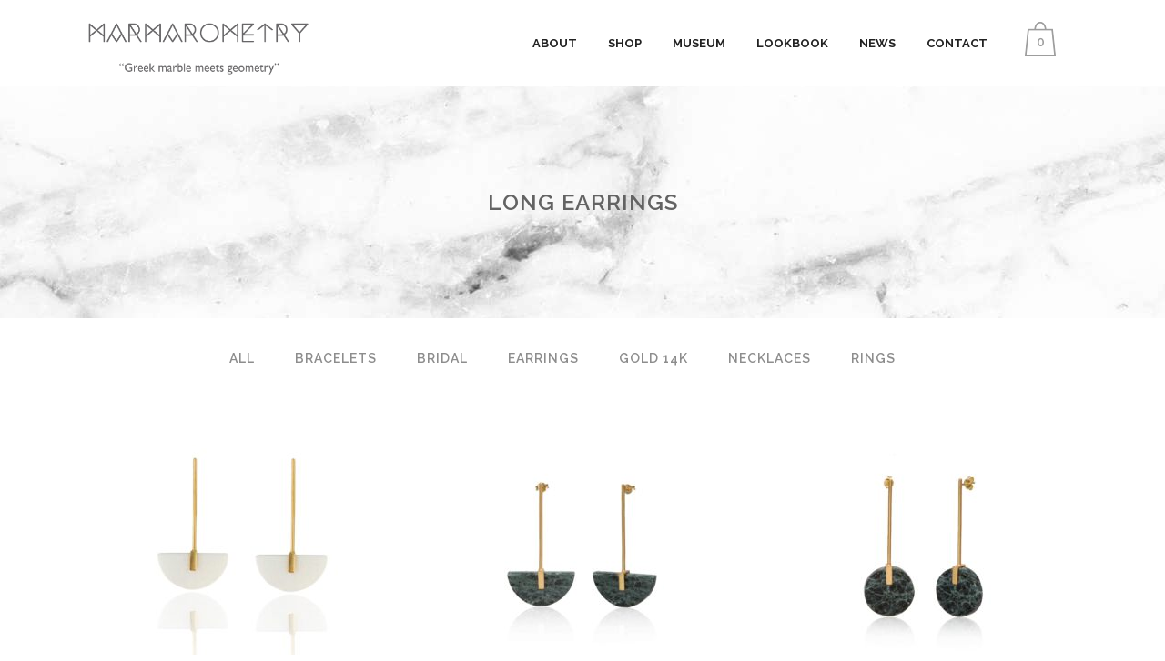

--- FILE ---
content_type: text/html; charset=UTF-8
request_url: https://marmarometry.co/product-tag/long-earrings/
body_size: 7367
content:

<!DOCTYPE html>
<html lang="en-US">
<head>
	<meta charset="UTF-8" />
	
	<title>marmarometry |   Product tags  long earrings</title>

	
			
						<meta name="viewport" content="width=device-width,initial-scale=1,user-scalable=no">
		
	<link rel="profile" href="http://gmpg.org/xfn/11" />
	<link rel="pingback" href="https://marmarometry.co/xmlrpc.php" />
	<link rel="shortcut icon" type="image/x-icon" href="http://demo.qodeinteractive.com/bridge108/wp-content/themes/bridge/img/favicon.ico">
	<link rel="apple-touch-icon" href="http://demo.qodeinteractive.com/bridge108/wp-content/themes/bridge/img/favicon.ico"/>
	<link href='//fonts.googleapis.com/css?family=Raleway:100,200,300,400,500,600,700,800,900,300italic,400italic|Raleway:100,200,300,400,500,600,700,800,900,300italic,400italic&subset=latin,latin-ext' rel='stylesheet' type='text/css'>
<link rel='dns-prefetch' href='//s.w.org' />
<link rel="alternate" type="application/rss+xml" title="marmarometry &raquo; Feed" href="https://marmarometry.co/feed/" />
<link rel="alternate" type="application/rss+xml" title="marmarometry &raquo; Comments Feed" href="https://marmarometry.co/comments/feed/" />
<link rel="alternate" type="application/rss+xml" title="marmarometry &raquo; long earrings Tag Feed" href="https://marmarometry.co/product-tag/long-earrings/feed/" />
		<script type="text/javascript">
			window._wpemojiSettings = {"baseUrl":"https:\/\/s.w.org\/images\/core\/emoji\/12.0.0-1\/72x72\/","ext":".png","svgUrl":"https:\/\/s.w.org\/images\/core\/emoji\/12.0.0-1\/svg\/","svgExt":".svg","source":{"concatemoji":"https:\/\/marmarometry.co\/wp-includes\/js\/wp-emoji-release.min.js?ver=5.4.18"}};
			/*! This file is auto-generated */
			!function(e,a,t){var n,r,o,i=a.createElement("canvas"),p=i.getContext&&i.getContext("2d");function s(e,t){var a=String.fromCharCode;p.clearRect(0,0,i.width,i.height),p.fillText(a.apply(this,e),0,0);e=i.toDataURL();return p.clearRect(0,0,i.width,i.height),p.fillText(a.apply(this,t),0,0),e===i.toDataURL()}function c(e){var t=a.createElement("script");t.src=e,t.defer=t.type="text/javascript",a.getElementsByTagName("head")[0].appendChild(t)}for(o=Array("flag","emoji"),t.supports={everything:!0,everythingExceptFlag:!0},r=0;r<o.length;r++)t.supports[o[r]]=function(e){if(!p||!p.fillText)return!1;switch(p.textBaseline="top",p.font="600 32px Arial",e){case"flag":return s([127987,65039,8205,9895,65039],[127987,65039,8203,9895,65039])?!1:!s([55356,56826,55356,56819],[55356,56826,8203,55356,56819])&&!s([55356,57332,56128,56423,56128,56418,56128,56421,56128,56430,56128,56423,56128,56447],[55356,57332,8203,56128,56423,8203,56128,56418,8203,56128,56421,8203,56128,56430,8203,56128,56423,8203,56128,56447]);case"emoji":return!s([55357,56424,55356,57342,8205,55358,56605,8205,55357,56424,55356,57340],[55357,56424,55356,57342,8203,55358,56605,8203,55357,56424,55356,57340])}return!1}(o[r]),t.supports.everything=t.supports.everything&&t.supports[o[r]],"flag"!==o[r]&&(t.supports.everythingExceptFlag=t.supports.everythingExceptFlag&&t.supports[o[r]]);t.supports.everythingExceptFlag=t.supports.everythingExceptFlag&&!t.supports.flag,t.DOMReady=!1,t.readyCallback=function(){t.DOMReady=!0},t.supports.everything||(n=function(){t.readyCallback()},a.addEventListener?(a.addEventListener("DOMContentLoaded",n,!1),e.addEventListener("load",n,!1)):(e.attachEvent("onload",n),a.attachEvent("onreadystatechange",function(){"complete"===a.readyState&&t.readyCallback()})),(n=t.source||{}).concatemoji?c(n.concatemoji):n.wpemoji&&n.twemoji&&(c(n.twemoji),c(n.wpemoji)))}(window,document,window._wpemojiSettings);
		</script>
		<style type="text/css">
img.wp-smiley,
img.emoji {
	display: inline !important;
	border: none !important;
	box-shadow: none !important;
	height: 1em !important;
	width: 1em !important;
	margin: 0 .07em !important;
	vertical-align: -0.1em !important;
	background: none !important;
	padding: 0 !important;
}
</style>
	<link rel='stylesheet' id='wp-block-library-css'  href='https://marmarometry.co/wp-includes/css/dist/block-library/style.min.css?ver=5.4.18' type='text/css' media='all' />
<link rel='stylesheet' id='wc-block-style-css'  href='https://marmarometry.co/wp-content/plugins/woocommerce/packages/woocommerce-blocks/build/style.css?ver=2.5.16' type='text/css' media='all' />
<link rel='stylesheet' id='wpa-css-css'  href='https://marmarometry.co/wp-content/plugins/honeypot/includes/css/wpa.css?ver=2.2.05' type='text/css' media='all' />
<style id='woocommerce-inline-inline-css' type='text/css'>
.woocommerce form .form-row .required { visibility: visible; }
</style>
<link rel='stylesheet' id='default_style-css'  href='https://marmarometry.co/wp-content/themes/bridge/style.css?ver=5.4.18' type='text/css' media='all' />
<link rel='stylesheet' id='qode-font-awesome-css'  href='https://marmarometry.co/wp-content/themes/bridge/css/font-awesome/css/font-awesome.min.css?ver=5.4.18' type='text/css' media='all' />
<link rel='stylesheet' id='qode-elegant-icons-css'  href='https://marmarometry.co/wp-content/themes/bridge/css/elegant-icons/style.min.css?ver=5.4.18' type='text/css' media='all' />
<link rel='stylesheet' id='stylesheet-css'  href='https://marmarometry.co/wp-content/themes/bridge/css/stylesheet.min.css?ver=5.4.18' type='text/css' media='all' />
<link rel='stylesheet' id='woocommerce-css'  href='https://marmarometry.co/wp-content/themes/bridge/css/woocommerce.min.css?ver=5.4.18' type='text/css' media='all' />
<link rel='stylesheet' id='woocommerce_responsive-css'  href='https://marmarometry.co/wp-content/themes/bridge/css/woocommerce_responsive.min.css?ver=5.4.18' type='text/css' media='all' />
<link rel='stylesheet' id='mac_stylesheet-css'  href='https://marmarometry.co/wp-content/themes/bridge/css/mac_stylesheet.css?ver=5.4.18' type='text/css' media='all' />
<link rel='stylesheet' id='webkit-css'  href='https://marmarometry.co/wp-content/themes/bridge/css/webkit_stylesheet.css?ver=5.4.18' type='text/css' media='all' />
<link rel='stylesheet' id='style_dynamic-css'  href='https://marmarometry.co/wp-content/themes/bridge/css/style_dynamic.css?ver=1561639923' type='text/css' media='all' />
<link rel='stylesheet' id='responsive-css'  href='https://marmarometry.co/wp-content/themes/bridge/css/responsive.min.css?ver=5.4.18' type='text/css' media='all' />
<link rel='stylesheet' id='style_dynamic_responsive-css'  href='https://marmarometry.co/wp-content/themes/bridge/css/style_dynamic_responsive.css?ver=1561639923' type='text/css' media='all' />
<link rel='stylesheet' id='js_composer_front-css'  href='https://marmarometry.co/wp-content/plugins/js_composer/assets/css/js_composer.min.css?ver=6.2.0' type='text/css' media='all' />
<link rel='stylesheet' id='custom_css-css'  href='https://marmarometry.co/wp-content/themes/bridge/css/custom_css.css?ver=1561639923' type='text/css' media='all' />
<link rel='stylesheet' id='tawcvs-frontend-css'  href='https://marmarometry.co/wp-content/plugins/variation-swatches-for-woocommerce/assets/css/frontend.css?ver=20200222' type='text/css' media='all' />
<link rel='stylesheet' id='etsy_shop_style-css'  href='https://marmarometry.co/wp-content/plugins/etsy-shop/etsy-shop.css?ver=2.3' type='text/css' media='all' />
<script type='text/javascript' src='https://marmarometry.co/wp-includes/js/jquery/jquery.js?ver=1.12.4-wp'></script>
<script type='text/javascript' src='https://marmarometry.co/wp-includes/js/jquery/jquery-migrate.min.js?ver=1.4.1'></script>
<link rel='https://api.w.org/' href='https://marmarometry.co/wp-json/' />
<link rel="EditURI" type="application/rsd+xml" title="RSD" href="https://marmarometry.co/xmlrpc.php?rsd" />
<link rel="wlwmanifest" type="application/wlwmanifest+xml" href="https://marmarometry.co/wp-includes/wlwmanifest.xml" /> 
	<noscript><style>.woocommerce-product-gallery{ opacity: 1 !important; }</style></noscript>
				<script  type="text/javascript">
				!function(f,b,e,v,n,t,s){if(f.fbq)return;n=f.fbq=function(){n.callMethod?
					n.callMethod.apply(n,arguments):n.queue.push(arguments)};if(!f._fbq)f._fbq=n;
					n.push=n;n.loaded=!0;n.version='2.0';n.queue=[];t=b.createElement(e);t.async=!0;
					t.src=v;s=b.getElementsByTagName(e)[0];s.parentNode.insertBefore(t,s)}(window,
					document,'script','https://connect.facebook.net/en_US/fbevents.js');
			</script>
			<!-- WooCommerce Facebook Integration Begin -->
			<script  type="text/javascript">

				fbq('init', '859927221128639', {}, {
    "agent": "woocommerce-4.1.4-1.11.2"
});

				fbq( 'track', 'PageView', {
    "source": "woocommerce",
    "version": "4.1.4",
    "pluginVersion": "1.11.2"
} );

				document.addEventListener( 'DOMContentLoaded', function() {
					jQuery && jQuery( function( $ ) {
						// insert placeholder for events injected when a product is added to the cart through AJAX
						$( document.body ).append( '<div class=\"wc-facebook-pixel-event-placeholder\"></div>' );
					} );
				}, false );

			</script>
			<!-- WooCommerce Facebook Integration End -->
			<meta name="generator" content="Powered by WPBakery Page Builder - drag and drop page builder for WordPress."/>
<link rel="icon" href="https://marmarometry.co/wp-content/uploads/2015/12/cropped-Marmarometry-front-big-32x32.png" sizes="32x32" />
<link rel="icon" href="https://marmarometry.co/wp-content/uploads/2015/12/cropped-Marmarometry-front-big-192x192.png" sizes="192x192" />
<link rel="apple-touch-icon" href="https://marmarometry.co/wp-content/uploads/2015/12/cropped-Marmarometry-front-big-180x180.png" />
<meta name="msapplication-TileImage" content="https://marmarometry.co/wp-content/uploads/2015/12/cropped-Marmarometry-front-big-270x270.png" />
<noscript><style> .wpb_animate_when_almost_visible { opacity: 1; }</style></noscript>	<!-- Google Analytics start -->
			<script async src="https://www.googletagmanager.com/gtag/js?id=UA-77409034-1"></script>
		<script>
		  window.dataLayer = window.dataLayer || [];
		  function gtag(){dataLayer.push(arguments);}
		  gtag('js', new Date());

		  gtag('config', 'UA-77409034-1');
		</script>
				<!-- Google Analytics end -->	
</head>

<body class="archive tax-product_tag term-long-earrings term-212 theme-bridge woocommerce woocommerce-page woocommerce-no-js  columns-3 qode-theme-ver-7.7 wpb-js-composer js-comp-ver-6.2.0 vc_responsive">
	  

				<div class="ajax_loader"><div class="ajax_loader_1"><div class="two_rotating_circles"><div class="dot1"></div><div class="dot2"></div></div></div></div>
					<div class="wrapper">
	<div class="wrapper_inner">
	


<header class=" scroll_header_top_area  stick scrolled_not_transparent page_header">
    <div class="header_inner clearfix">

		<div class="header_top_bottom_holder">
		<div class="header_bottom clearfix" style='' >
		    				<div class="container">
					<div class="container_inner clearfix">
                    			                					<div class="header_inner_left">
                        													<div class="mobile_menu_button">
                                <span>
                                    <i class="qode_icon_font_awesome fa fa-bars " ></i>                                </span>
                            </div>
												<div class="logo_wrapper">
                            							<div class="q_logo">
								<a href="https://marmarometry.co/">
									<img class="normal" src="https://marmarometry.co/wp-content/uploads/2015/12/Marmarometry-front-big.png" alt="Logo"/>
									<img class="light" src="https://marmarometry.co/wp-content/uploads/2015/12/Marmarometry-front-big.png" alt="Logo"/>
									<img class="dark" src="https://marmarometry.co/wp-content/uploads/2015/12/Marmarometry-front-big.png" alt="Logo"/>
									<img class="sticky" src="https://marmarometry.co/wp-content/uploads/2015/12/Marmarometry-front-big.png" alt="Logo"/>
									<img class="mobile" src="https://marmarometry.co/wp-content/uploads/2015/12/Marmarometry-front-big.png" alt="Logo"/>
																	</a>
							</div>
                            						</div>
                                                					</div>
                    					                                                							<div class="header_inner_right">
                                <div class="side_menu_button_wrapper right">
																			<div class="header_bottom_right_widget_holder"><div class="header_bottom_widget widget_woocommerce-dropdown-cart">		<div class="shopping_cart_outer">
		<div class="shopping_cart_inner">
		<div class="shopping_cart_header">
			<a class="header_cart" href="https://marmarometry.co/cart/"><span class="header_cart_span">0</span></a>
			<div class="shopping_cart_dropdown">
			<div class="shopping_cart_dropdown_inner">
									<ul class="cart_list product_list_widget">

						
							<li>No products in the cart.</li>

						
					</ul>
				</div>
						
			
                <a href="https://marmarometry.co/cart/" class="qbutton white view-cart">Cart <i class="fa fa-shopping-cart"></i></a>

                    <span class="total">Total:<span><span class="woocommerce-Price-amount amount"><span class="woocommerce-Price-currencySymbol">&euro;</span>0.00</span></span></span>


						
				</div>
</div>
		</div>
		</div>
	</div></div>
																		                                    <div class="side_menu_button">
									
										                                                                                                                    </div>
                                </div>
							</div>
												
												
						<nav class="main_menu drop_down right">
						<ul id="menu-main-manu" class=""><li id="nav-menu-item-17092" class="menu-item menu-item-type-post_type menu-item-object-page  narrow"><a href="https://marmarometry.co/about/" class=""><i class="menu_icon blank fa"></i><span>ABOUT</span><span class="plus"></span></a></li>
<li id="nav-menu-item-17677" class="menu-item menu-item-type-post_type menu-item-object-page  narrow"><a href="https://marmarometry.co/shop/" class=""><i class="menu_icon blank fa"></i><span>SHOP</span><span class="plus"></span></a></li>
<li id="nav-menu-item-17077" class="menu-item menu-item-type-post_type menu-item-object-page  narrow"><a href="https://marmarometry.co/1-2/" class=""><i class="menu_icon blank fa"></i><span>MUSEUM</span><span class="plus"></span></a></li>
<li id="nav-menu-item-17078" class="menu-item menu-item-type-post_type menu-item-object-page  narrow"><a href="https://marmarometry.co/lookbook/" class=""><i class="menu_icon blank fa"></i><span>LOOKBOOK</span><span class="plus"></span></a></li>
<li id="nav-menu-item-17079" class="menu-item menu-item-type-post_type menu-item-object-page  narrow"><a href="https://marmarometry.co/news/" class=""><i class="menu_icon blank fa"></i><span>NEWS</span><span class="plus"></span></a></li>
<li id="nav-menu-item-17080" class="menu-item menu-item-type-post_type menu-item-object-page  narrow"><a href="https://marmarometry.co/contact/" class=""><i class="menu_icon blank fa"></i><span>CONTACT</span><span class="plus"></span></a></li>
</ul>						</nav>
						                        										<nav class="mobile_menu">
                        <ul id="menu-main-manu-1" class=""><li id="mobile-menu-item-17092" class="menu-item menu-item-type-post_type menu-item-object-page "><a href="https://marmarometry.co/about/" class=""><span>ABOUT</span></a><span class="mobile_arrow"><i class="fa fa-angle-right"></i><i class="fa fa-angle-down"></i></span></li>
<li id="mobile-menu-item-17677" class="menu-item menu-item-type-post_type menu-item-object-page "><a href="https://marmarometry.co/shop/" class=""><span>SHOP</span></a><span class="mobile_arrow"><i class="fa fa-angle-right"></i><i class="fa fa-angle-down"></i></span></li>
<li id="mobile-menu-item-17077" class="menu-item menu-item-type-post_type menu-item-object-page "><a href="https://marmarometry.co/1-2/" class=""><span>MUSEUM</span></a><span class="mobile_arrow"><i class="fa fa-angle-right"></i><i class="fa fa-angle-down"></i></span></li>
<li id="mobile-menu-item-17078" class="menu-item menu-item-type-post_type menu-item-object-page "><a href="https://marmarometry.co/lookbook/" class=""><span>LOOKBOOK</span></a><span class="mobile_arrow"><i class="fa fa-angle-right"></i><i class="fa fa-angle-down"></i></span></li>
<li id="mobile-menu-item-17079" class="menu-item menu-item-type-post_type menu-item-object-page "><a href="https://marmarometry.co/news/" class=""><span>NEWS</span></a><span class="mobile_arrow"><i class="fa fa-angle-right"></i><i class="fa fa-angle-down"></i></span></li>
<li id="mobile-menu-item-17080" class="menu-item menu-item-type-post_type menu-item-object-page "><a href="https://marmarometry.co/contact/" class=""><span>CONTACT</span></a><span class="mobile_arrow"><i class="fa fa-angle-right"></i><i class="fa fa-angle-down"></i></span></li>
</ul>					</nav>
			                    					</div>
				</div>
				</div>
	</div>
	</div>

</header>
		

    		<a id='back_to_top' href='#'>
			<span class="fa-stack">
				<i class="fa fa-arrow-up" style=""></i>
			</span>
		</a>
	    	
    
		
	
    
<div class="content ">
						<div class="content_inner  ">
			        	<div class="title_outer title_without_animation"    data-height="350">
		<div class="title title_size_medium  position_center  has_background" style="background-image:url(http://demo.qodeinteractive.com/bridge108/wp-content/uploads/2015/05/title_about.jpg);height:350px;">
			<div class="image not_responsive"><img src="http://demo.qodeinteractive.com/bridge108/wp-content/uploads/2015/05/title_about.jpg" alt="&nbsp;" /> </div>
							<div class="title_overlay" style="background-image:url('https://marmarometry.co/wp-content/uploads/2015/12/white-marble-2048.jpg');"></div>
										<div class="title_holder"  style="padding-top:95px;height:255px;">
					<div class="container">
						<div class="container_inner clearfix">
								<div class="title_subtitle_holder" >
                                                                									<div class="title_subtitle_holder_inner">
																	<h1 style="color:#636363" ><span>long earrings</span></h1>
																	
																																			</div>
								                                                            </div>
						</div>
					</div>
				</div>
								</div>
			</div>

            <a id='back_to_top' href='#'>
            <span class="fa-stack">
                <i class="fa fa-angle-up " style=""></i>
            </span>
        </a>
    
        <div class="container">
                <div class="container_inner default_template_holder clearfix" >
                                            <div class="filter_outer">
                    <div class="filter_holder">
                        <ul class="js-filter">
                            <li class="filter current" data-filter="all"><span>All</span></li>                            
														<li class="filter" data-filter=".Bracelets"><span>Bracelets</span></li>
														<li class="filter" data-filter=".Bridal"><span>Bridal</span></li>
														<li class="filter" data-filter=".EARRINGS"><span>EARRINGS</span></li>
														<li class="filter" data-filter=".Gold-14K"><span>Gold 14K</span></li>
														<li class="filter" data-filter=".NECKLACES"><span>NECKLACES</span></li>
														<li class="filter" data-filter=".RINGS"><span>RINGS</span></li>
														<li class="filter" data-filter=".Uncategorized"><span> </span></li>
							                        </ul>
                    </div>
                </div>
                    
            
            
                
                <ul class="products clearfix">
                    
                    
                        
<li class="first Bridal EARRINGS mix mix_all post-18588 product type-product status-publish has-post-thumbnail product_cat-bridal product_cat-earrings product_tag-architectural-jewelry product_tag-art-jewelry product_tag-conceptual-jewelry product_tag-contemporary-jewelry product_tag-geometric-jewelry product_tag-greek-designer product_tag-greek-marble product_tag-green-marble product_tag-long-earrings product_tag-marble-earrings product_tag-marble-jewellery product_tag-marble-jewelry product_tag-semicircle-earrings product_tag-202 product_tag-203  instock taxable shipping-taxable purchasable product-type-simple">
	    
        <div class="top-product-section">
            
            <span class="image-wrapper">
            <img width="300" height="300" src="https://marmarometry.co/wp-content/uploads/2021/06/white-marble-earrings-1-300x300.jpg" class="attachment-woocommerce_thumbnail size-woocommerce_thumbnail" alt="" srcset="https://marmarometry.co/wp-content/uploads/2021/06/white-marble-earrings-1-300x300.jpg 300w, https://marmarometry.co/wp-content/uploads/2021/06/white-marble-earrings-1-1024x1024.jpg 1024w, https://marmarometry.co/wp-content/uploads/2021/06/white-marble-earrings-1-150x150.jpg 150w, https://marmarometry.co/wp-content/uploads/2021/06/white-marble-earrings-1-768x768.jpg 768w, https://marmarometry.co/wp-content/uploads/2021/06/white-marble-earrings-1-1536x1536.jpg 1536w, https://marmarometry.co/wp-content/uploads/2021/06/white-marble-earrings-1.jpg 2048w, https://marmarometry.co/wp-content/uploads/2021/06/white-marble-earrings-1-570x570.jpg 570w, https://marmarometry.co/wp-content/uploads/2021/06/white-marble-earrings-1-500x500.jpg 500w, https://marmarometry.co/wp-content/uploads/2021/06/white-marble-earrings-1-1000x1000.jpg 1000w, https://marmarometry.co/wp-content/uploads/2021/06/white-marble-earrings-1-700x700.jpg 700w, https://marmarometry.co/wp-content/uploads/2021/06/white-marble-earrings-1-600x600.jpg 600w, https://marmarometry.co/wp-content/uploads/2021/06/white-marble-earrings-1-100x100.jpg 100w" sizes="(max-width: 300px) 100vw, 300px" />            </span>
            

			<a href="https://marmarometry.co/product/semicircle-long-earrings-epidaurus-white/" class="woo-commerce-hovered-shader"><div class="woo-commerce-hovered-title-holder"><div class="woo-commerce-hovered-title-outter"><div class="woo-commerce-hovered-title-inner"><h5 class="woo-commerce-hovered-title">Semicircle long earrings &#8211; Epidaurus White</h5><span class="woo-commerce-hovered-title-category">Bridal</span>
	<span class="price"><span class="woocommerce-Price-amount amount"><span class="woocommerce-Price-currencySymbol">&euro;</span>225.00</span> <small class="woocommerce-price-suffix">Inc. Vat</small></span>

        <div class="star-rating">
            <span style="width: 0%">
        </div>
</div></div></div></a><div class="icons_holder"><a href="https://marmarometry.co/product/semicircle-long-earrings-epidaurus-white/" title="Go To Product"></a></div>
        </div>

        
    
        </a>
</li>
                    
                        
<li class="EARRINGS mix mix_all post-18145 product type-product status-publish has-post-thumbnail product_cat-earrings product_tag-architectural-jewelry product_tag-art-jewelry product_tag-conceptual-jewelry product_tag-contemporary-jewelry product_tag-geometric-jewelry product_tag-greek-designer product_tag-greek-marble product_tag-green-marble product_tag-long-earrings product_tag-marble-earrings product_tag-marble-jewellery product_tag-marble-jewelry product_tag-semicircle-earrings product_tag-202 product_tag-203 last instock taxable shipping-taxable purchasable product-type-simple">
	    
        <div class="top-product-section">
            
            <span class="image-wrapper">
            <img width="300" height="300" src="https://marmarometry.co/wp-content/uploads/2019/02/6B8B0172s-300x300.jpg" class="attachment-woocommerce_thumbnail size-woocommerce_thumbnail" alt="" srcset="https://marmarometry.co/wp-content/uploads/2019/02/6B8B0172s-300x300.jpg 300w, https://marmarometry.co/wp-content/uploads/2019/02/6B8B0172s-150x150.jpg 150w, https://marmarometry.co/wp-content/uploads/2019/02/6B8B0172s-768x768.jpg 768w, https://marmarometry.co/wp-content/uploads/2019/02/6B8B0172s-1024x1024.jpg 1024w, https://marmarometry.co/wp-content/uploads/2019/02/6B8B0172s-570x570.jpg 570w, https://marmarometry.co/wp-content/uploads/2019/02/6B8B0172s-500x500.jpg 500w, https://marmarometry.co/wp-content/uploads/2019/02/6B8B0172s-1000x1000.jpg 1000w, https://marmarometry.co/wp-content/uploads/2019/02/6B8B0172s-700x700.jpg 700w, https://marmarometry.co/wp-content/uploads/2019/02/6B8B0172s-600x600.jpg 600w, https://marmarometry.co/wp-content/uploads/2019/02/6B8B0172s-100x100.jpg 100w" sizes="(max-width: 300px) 100vw, 300px" />            </span>
            

			<a href="https://marmarometry.co/product/semicircle-long-earrings/" class="woo-commerce-hovered-shader"><div class="woo-commerce-hovered-title-holder"><div class="woo-commerce-hovered-title-outter"><div class="woo-commerce-hovered-title-inner"><h5 class="woo-commerce-hovered-title">Semicircle long earrings &#8211; Epidaurus</h5><span class="woo-commerce-hovered-title-category">EARRINGS</span>
	<span class="price"><span class="woocommerce-Price-amount amount"><span class="woocommerce-Price-currencySymbol">&euro;</span>240.00</span> <small class="woocommerce-price-suffix">Inc. Vat</small></span>

        <div class="star-rating">
            <span style="width: 0%">
        </div>
</div></div></div></a><div class="icons_holder"><a href="https://marmarometry.co/product/semicircle-long-earrings/" title="Go To Product"></a></div>
        </div>

        
    
        </a>
</li>
                    
                        
<li class="first EARRINGS mix mix_all post-18122 product type-product status-publish has-post-thumbnail product_cat-earrings product_tag-ancient-greek product_tag-architectural-jewelry product_tag-art-jewelry product_tag-conceptual-jewelry product_tag-contemporary-jewelry product_tag-greek-designer product_tag-greek-marble product_tag-green-marble product_tag-long-earrings product_tag-marble-earrings product_tag-marble-jewellery product_tag-marble-jewelry product_tag-museum-jewelry product_tag-round-earrings product_tag-202 product_tag-203 product_shipping_class-global-free-shipping  onbackorder taxable shipping-taxable purchasable product-type-simple">
	    
        <div class="top-product-section">
            
            <span class="image-wrapper">
            <img width="300" height="300" src="https://marmarometry.co/wp-content/uploads/2019/01/6B8B0174s-300x300.jpg" class="attachment-woocommerce_thumbnail size-woocommerce_thumbnail" alt="" srcset="https://marmarometry.co/wp-content/uploads/2019/01/6B8B0174s-300x300.jpg 300w, https://marmarometry.co/wp-content/uploads/2019/01/6B8B0174s-150x150.jpg 150w, https://marmarometry.co/wp-content/uploads/2019/01/6B8B0174s-768x768.jpg 768w, https://marmarometry.co/wp-content/uploads/2019/01/6B8B0174s-1024x1024.jpg 1024w, https://marmarometry.co/wp-content/uploads/2019/01/6B8B0174s-570x570.jpg 570w, https://marmarometry.co/wp-content/uploads/2019/01/6B8B0174s-500x500.jpg 500w, https://marmarometry.co/wp-content/uploads/2019/01/6B8B0174s-1000x1000.jpg 1000w, https://marmarometry.co/wp-content/uploads/2019/01/6B8B0174s-700x700.jpg 700w, https://marmarometry.co/wp-content/uploads/2019/01/6B8B0174s-600x600.jpg 600w, https://marmarometry.co/wp-content/uploads/2019/01/6B8B0174s-100x100.jpg 100w" sizes="(max-width: 300px) 100vw, 300px" />            </span>
            

			<a href="https://marmarometry.co/product/marble-round-earrings/" class="woo-commerce-hovered-shader"><div class="woo-commerce-hovered-title-holder"><div class="woo-commerce-hovered-title-outter"><div class="woo-commerce-hovered-title-inner"><h5 class="woo-commerce-hovered-title">Round long earrings made of Green Marble &#8211; Orchestra</h5><span class="woo-commerce-hovered-title-category">EARRINGS</span>
	<span class="price"><span class="woocommerce-Price-amount amount"><span class="woocommerce-Price-currencySymbol">&euro;</span>240.00</span> <small class="woocommerce-price-suffix">Inc. Vat</small></span>

        <div class="star-rating">
            <span style="width: 0%">
        </div>
</div></div></div></a><div class="icons_holder"><a href="https://marmarometry.co/product/marble-round-earrings/" title="Go To Product"></a></div>
        </div>

        
    
        </a>
</li>
                    
                </ul>

                
                                                </div>
            </div>
 
				<div class="content_bottom" >
					</div>
				
	</div>
</div>



	<footer >
		<div class="footer_inner clearfix">
				<div class="footer_top_holder">
            			<div class="footer_top">
								<div class="container">
					<div class="container_inner">
																	<div class="four_columns clearfix">
								<div class="column1 footer_col1">
									<div class="column_inner">
										<div id="nav_menu-8" class="widget widget_nav_menu"><h5>Menu</h5><div class="menu-main-manu-container"><ul id="menu-main-manu-2" class="menu"><li id="menu-item-17092" class="menu-item menu-item-type-post_type menu-item-object-page menu-item-17092"><a href="https://marmarometry.co/about/">ABOUT</a></li>
<li id="menu-item-17677" class="menu-item menu-item-type-post_type menu-item-object-page menu-item-17677"><a href="https://marmarometry.co/shop/">SHOP</a></li>
<li id="menu-item-17077" class="menu-item menu-item-type-post_type menu-item-object-page menu-item-17077"><a href="https://marmarometry.co/1-2/">MUSEUM</a></li>
<li id="menu-item-17078" class="menu-item menu-item-type-post_type menu-item-object-page menu-item-17078"><a href="https://marmarometry.co/lookbook/">LOOKBOOK</a></li>
<li id="menu-item-17079" class="menu-item menu-item-type-post_type menu-item-object-page menu-item-17079"><a href="https://marmarometry.co/news/">NEWS</a></li>
<li id="menu-item-17080" class="menu-item menu-item-type-post_type menu-item-object-page menu-item-17080"><a href="https://marmarometry.co/contact/">CONTACT</a></li>
</ul></div></div>									</div>
								</div>
								<div class="column2 footer_col2">
									<div class="column_inner">
										<div id="archives-3" class="widget widget_archive"><h5>News</h5>		<ul>
				<li><a href='https://marmarometry.co/2020/04/'>April 2020</a></li>
	<li><a href='https://marmarometry.co/2019/11/'>November 2019</a></li>
	<li><a href='https://marmarometry.co/2019/03/'>March 2019</a></li>
	<li><a href='https://marmarometry.co/2018/12/'>December 2018</a></li>
	<li><a href='https://marmarometry.co/2018/01/'>January 2018</a></li>
	<li><a href='https://marmarometry.co/2017/12/'>December 2017</a></li>
	<li><a href='https://marmarometry.co/2017/04/'>April 2017</a></li>
	<li><a href='https://marmarometry.co/2017/02/'>February 2017</a></li>
	<li><a href='https://marmarometry.co/2016/12/'>December 2016</a></li>
	<li><a href='https://marmarometry.co/2016/07/'>July 2016</a></li>
	<li><a href='https://marmarometry.co/2016/06/'>June 2016</a></li>
	<li><a href='https://marmarometry.co/2016/05/'>May 2016</a></li>
	<li><a href='https://marmarometry.co/2016/04/'>April 2016</a></li>
	<li><a href='https://marmarometry.co/2016/02/'>February 2016</a></li>
	<li><a href='https://marmarometry.co/2016/01/'>January 2016</a></li>
	<li><a href='https://marmarometry.co/2015/09/'>September 2015</a></li>
	<li><a href='https://marmarometry.co/2015/08/'>August 2015</a></li>
	<li><a href='https://marmarometry.co/2015/06/'>June 2015</a></li>
		</ul>
			</div>									</div>
								</div>
								<div class="column3 footer_col3">
									<div class="column_inner">
										<div id="nav_menu-9" class="widget widget_nav_menu"><h5>Marmarometry Policies</h5><div class="menu-marmarometry-policies-container"><ul id="menu-marmarometry-policies" class="menu"><li id="menu-item-17771" class="menu-item menu-item-type-post_type menu-item-object-page menu-item-17771"><a href="https://marmarometry.co/terms-conditions/">Terms &#038; Conditions</a></li>
<li id="menu-item-17772" class="menu-item menu-item-type-post_type menu-item-object-page menu-item-17772"><a href="https://marmarometry.co/privacy-policy/">Privacy Policy</a></li>
<li id="menu-item-17769" class="menu-item menu-item-type-post_type menu-item-object-page menu-item-17769"><a href="https://marmarometry.co/shipping-information/">Shipping</a></li>
<li id="menu-item-17770" class="menu-item menu-item-type-post_type menu-item-object-page menu-item-17770"><a href="https://marmarometry.co/returns/">Returns</a></li>
</ul></div></div>									</div>
								</div>
								<div class="column4 footer_col4">
									<div class="column_inner">
										<div id="text-3" class="widget widget_text"><h5>Address</h5>			<div class="textwidget">Athens, Greece<br/>
SHOP F/A/D<br/>
Naousa Paros<br/>
Greece 844 01<br/>
Email: marmarometry@gmail.com<br/>
Phone: +30 2284 052225 <br/>

</div>
		</div><div id="text-15" class="widget widget_text"><h5>Social</h5>			<div class="textwidget"><div      class="vc_row wpb_row section vc_row-fluid" style=' text-align:left;'><div class=" full_section_inner clearfix"><div class="wpb_column vc_column_container vc_col-sm-4"><div class="vc_column-inner"><div class="wpb_wrapper">
	<div class="wpb_single_image wpb_content_element vc_align_left">
		<div class="wpb_wrapper">
			
			<a href="https://www.facebook.com/Marmarometry-1378326175822956/?fref=ts" target="_blank" rel="noopener noreferrer"><div class="vc_single_image-wrapper   vc_box_border_grey"><img class="vc_single_image-img " src="https://marmarometry.co/wp-content/uploads/2016/01/Social-Media-Icon3-60x60.png" width="60" height="60" alt="Social-Media-Icon3" title="Social-Media-Icon3" /></div></a>
		</div>
	</div>
<div class="separator  transparent   " style=""></div>

	<div class="wpb_single_image wpb_content_element vc_align_left">
		<div class="wpb_wrapper">
			
			<a href="https://marmarometry.co/?page_id=15690" target="_self" rel="noopener noreferrer"><div class="vc_single_image-wrapper   vc_box_border_grey"><img class="vc_single_image-img " src="https://marmarometry.co/wp-content/uploads/2016/01/Social-Media-Icon386-60x60.png" width="60" height="60" alt="Social-Media-Icon386" title="Social-Media-Icon386" /></div></a>
		</div>
	</div>
</div></div></div><div class="wpb_column vc_column_container vc_col-sm-4"><div class="vc_column-inner"><div class="wpb_wrapper"></div></div></div><div class="wpb_column vc_column_container vc_col-sm-4"><div class="vc_column-inner"><div class="wpb_wrapper"></div></div></div></div></div><div      class="vc_row wpb_row section vc_row-fluid" style=' text-align:left;'><div class=" full_section_inner clearfix"><div class="wpb_column vc_column_container vc_col-sm-12"><div class="vc_column-inner"><div class="wpb_wrapper"></div></div></div></div></div><div      class="vc_row wpb_row section vc_row-fluid" style=' text-align:left;'><div class=" full_section_inner clearfix"><div class="wpb_column vc_column_container vc_col-sm-12"><div class="vc_column-inner"><div class="wpb_wrapper"></div></div></div></div></div></div>
		</div>									</div>
								</div>
							</div>
															</div>
				</div>
							</div>
					</div>
							<div class="footer_bottom_holder">
                								<div class="container">
					<div class="container_inner">
										<div class="two_columns_50_50 footer_bottom_columns clearfix">
					<div class="column1 footer_bottom_column">
						<div class="column_inner">
							<div class="footer_bottom">
								<img width="300" height="57" src="https://marmarometry.co/wp-content/uploads/2017/10/Horizontal_Banner_transparent-300x57.png" class="image wp-image-17743  attachment-medium size-medium" alt="" style="max-width: 100%; height: auto;" srcset="https://marmarometry.co/wp-content/uploads/2017/10/Horizontal_Banner_transparent-300x57.png 300w, https://marmarometry.co/wp-content/uploads/2017/10/Horizontal_Banner_transparent.png 522w" sizes="(max-width: 300px) 100vw, 300px" />							</div>
						</div>
					</div>
					<div class="column2 footer_bottom_column">
						<div class="column_inner">
							<div class="footer_bottom">
											<div class="textwidget">Design & Development by <a href="http://www.g360.gr">g360</a></div>
									</div>
						</div>
					</div>
				</div>
											</div>
			</div>
						</div>
				</div>
	</footer>
		
</div>
</div>
			<!-- Facebook Pixel Code -->
			<noscript>
				<img
					height="1"
					width="1"
					style="display:none"
					alt="fbpx"
					src="https://www.facebook.com/tr?id=859927221128639&ev=PageView&noscript=1"
				/>
			</noscript>
			<!-- End Facebook Pixel Code -->
			<script type="text/html" id="wpb-modifications"></script>	<script type="text/javascript">
		var c = document.body.className;
		c = c.replace(/woocommerce-no-js/, 'woocommerce-js');
		document.body.className = c;
	</script>
	<script type='text/javascript' src='https://marmarometry.co/wp-content/plugins/honeypot/includes/js/wpa.js?ver=2.2.05'></script>
<script type='text/javascript'>
wpa_field_info = {"wpa_field_name":"dxjbnl8520","wpa_field_value":959047,"wpa_add_test":"no"}
</script>
<script type='text/javascript' src='https://marmarometry.co/wp-content/plugins/woocommerce/assets/js/jquery-blockui/jquery.blockUI.min.js?ver=2.70'></script>
<script type='text/javascript' src='https://marmarometry.co/wp-content/plugins/woocommerce/assets/js/js-cookie/js.cookie.min.js?ver=2.1.4'></script>
<script type='text/javascript'>
/* <![CDATA[ */
var woocommerce_params = {"ajax_url":"\/wp-admin\/admin-ajax.php","wc_ajax_url":"\/?wc-ajax=%%endpoint%%"};
/* ]]> */
</script>
<script type='text/javascript' src='https://marmarometry.co/wp-content/plugins/woocommerce/assets/js/frontend/woocommerce.min.js?ver=4.1.4'></script>
<script type='text/javascript'>
/* <![CDATA[ */
var wc_cart_fragments_params = {"ajax_url":"\/wp-admin\/admin-ajax.php","wc_ajax_url":"\/?wc-ajax=%%endpoint%%","cart_hash_key":"wc_cart_hash_6ecd20f8db2509df6e2df71efeda9579","fragment_name":"wc_fragments_6ecd20f8db2509df6e2df71efeda9579","request_timeout":"5000"};
/* ]]> */
</script>
<script type='text/javascript' src='https://marmarometry.co/wp-content/plugins/woocommerce/assets/js/frontend/cart-fragments.min.js?ver=4.1.4'></script>
<script type='text/javascript'>
/* <![CDATA[ */
var qodeLike = {"ajaxurl":"https:\/\/marmarometry.co\/wp-admin\/admin-ajax.php"};
/* ]]> */
</script>
<script type='text/javascript' src='https://marmarometry.co/wp-content/themes/bridge/js/qode-like.min.js?ver=5.4.18'></script>
<script type='text/javascript' src='https://marmarometry.co/wp-content/themes/bridge/js/plugins.js?ver=5.4.18'></script>
<script type='text/javascript' src='https://marmarometry.co/wp-content/themes/bridge/js/jquery.carouFredSel-6.2.1.min.js?ver=5.4.18'></script>
<script type='text/javascript' src='https://marmarometry.co/wp-content/themes/bridge/js/lemmon-slider.min.js?ver=5.4.18'></script>
<script type='text/javascript' src='https://marmarometry.co/wp-content/themes/bridge/js/jquery.fullPage.min.js?ver=5.4.18'></script>
<script type='text/javascript' src='https://marmarometry.co/wp-content/themes/bridge/js/jquery.mousewheel.min.js?ver=5.4.18'></script>
<script type='text/javascript' src='https://marmarometry.co/wp-content/themes/bridge/js/jquery.touchSwipe.min.js?ver=5.4.18'></script>
<script type='text/javascript' src='https://marmarometry.co/wp-content/plugins/js_composer/assets/lib/bower/isotope/dist/isotope.pkgd.min.js?ver=6.2.0'></script>
<script type='text/javascript' src='https://marmarometry.co/wp-content/themes/bridge/js/default_dynamic.js?ver=1561639923'></script>
<script type='text/javascript' src='https://marmarometry.co/wp-content/themes/bridge/js/default.min.js?ver=5.4.18'></script>
<script type='text/javascript' src='https://marmarometry.co/wp-content/themes/bridge/js/custom_js.js?ver=1561639923'></script>
<script type='text/javascript' src='https://marmarometry.co/wp-content/plugins/js_composer/assets/js/dist/js_composer_front.min.js?ver=6.2.0'></script>
<script type='text/javascript' src='https://marmarometry.co/wp-content/themes/bridge/js/mixitup.min.js?ver=5.4.18'></script>
<script type='text/javascript' src='https://marmarometry.co/wp-content/themes/bridge/js/woocommerce.js?ver=5.4.18'></script>
<script type='text/javascript' src='https://marmarometry.co/wp-content/plugins/woocommerce/assets/js/select2/select2.full.min.js?ver=4.0.3'></script>
<script type='text/javascript' src='https://marmarometry.co/wp-content/plugins/variation-swatches-for-woocommerce/assets/js/frontend.js?ver=20200317'></script>
<script type='text/javascript' src='https://marmarometry.co/wp-includes/js/wp-embed.min.js?ver=5.4.18'></script>
<!-- WooCommerce JavaScript -->
<script type="text/javascript">
jQuery(function($) { 
/* WooCommerce Facebook Integration Event Tracking */
fbq('trackCustom', 'ViewCategory', {
    "source": "woocommerce",
    "version": "4.1.4",
    "pluginVersion": "1.11.2",
    "content_name": "EARRINGS",
    "content_category": "EARRINGS",
    "content_ids": "[\"wc_post_id_18588\",\"wc_post_id_18145\",\"wc_post_id_18122\"]",
    "content_type": "product"
});
 });
</script>
</body>
</html><script>
    var mixer = mixitup('.products', {
		animation: {
    		effects: 'fade rotateZ(-180deg)', /* fade scale */
   			 duration: 700 /* 600 */
  		}
	});
</script> 


--- FILE ---
content_type: text/css
request_url: https://marmarometry.co/wp-content/themes/bridge/css/style_dynamic_responsive.css?ver=1561639923
body_size: 135
content:
@media only screen and (max-width: 1000px){
				.header_bottom,
		nav.mobile_menu{
				background-color: #ffffff !important;
		}
		
			.content .container .container_inner.default_template_holder,
		.content .container .container_inner.page_container_inner
		{
		padding-top:30px;
		}
	}
@media only screen and (min-width: 480px) and (max-width: 768px){
	
	        section.parallax_section_holder{
		height: auto !important;
		min-height: 400px;
	}
		
	}

@media only screen and (max-width: 768px){
	
	
	}
@media only screen and (max-width: 480px){

		section.parallax_section_holder{
		height: auto !important;
		min-height: 400px;
	}
	

		
	}